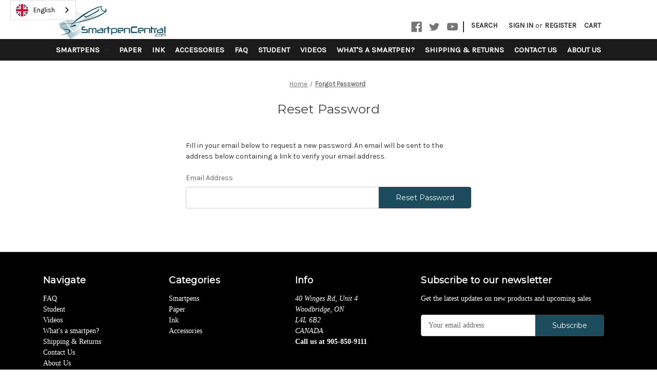

--- FILE ---
content_type: application/javascript; charset=UTF-8
request_url: https://cdn11.bigcommerce.com/s-ox8oo4xt2z/stencil/1b5dd860-5be6-013a-1070-26dbc715a946/e/655738e0-aa1b-013b-e513-4ea81c71a890/dist/theme-bundle.chunk.10.js
body_size: 2839
content:
(window.webpackJsonp=window.webpackJsonp||[]).push([[10],{506:function(t,e,a){"use strict";a.r(e),function(t){a.d(e,"default",(function(){return d}));var r=a(80),n=a(524),i=a(33),o=a(545),s=a(39),l=a(53),c=a(513);function u(t,e){return(u=Object.setPrototypeOf||function(t,e){return t.__proto__=e,t})(t,e)}var d=function(e){var a,r;function d(a){var r;return(r=e.call(this,a)||this).validationDictionary=Object(c.a)(a),r.formCreateSelector="form[data-create-account-form]",r.recaptcha=t(".g-recaptcha iframe[src]"),r}r=e,(a=d).prototype=Object.create(r.prototype),a.prototype.constructor=a,u(a,r);var f=d.prototype;return f.registerLoginValidation=function(t){var e=this,a=s.a;this.loginValidator=Object(i.a)({submit:'.login-form input[type="submit"]',tap:l.b}),this.loginValidator.add([{selector:'.login-form input[name="login_email"]',validate:function(t,e){t(a.email(e))},errorMessage:this.context.useValidEmail},{selector:'.login-form input[name="login_pass"]',validate:function(t,e){t(a.password(e))},errorMessage:this.context.enterPass}]),t.on("submit",(function(t){e.loginValidator.performCheck(),e.loginValidator.areAll("valid")||t.preventDefault()}))},f.registerForgotPasswordValidation=function(t){var e=this;this.forgotPasswordValidator=Object(i.a)({submit:'.forgot-password-form input[type="submit"]',tap:l.b}),this.forgotPasswordValidator.add([{selector:'.forgot-password-form input[name="email"]',validate:function(t,e){t(s.a.email(e))},errorMessage:this.context.useValidEmail}]),t.on("submit",(function(t){e.forgotPasswordValidator.performCheck(),e.forgotPasswordValidator.areAll("valid")||t.preventDefault()}))},f.registerNewPasswordValidation=function(){var e=this.validationDictionary,a=e.password,r=e.password_match,n=e.invalid_password,o=Object(i.a)({submit:t('.new-password-form input[type="submit"]'),tap:l.b}),s=t('.new-password-form input[name="password"]'),c=t('.new-password-form input[name="password_confirm"]'),u=Object(l.d)(a,a,r,n);l.a.setPasswordValidation(o,s,c,this.passwordRequirements,u)},f.registerCreateAccountValidator=function(e){var a,r=this,s=Object(o.a)(e,this.context),c=Object(i.a)({submit:this.formCreateSelector+" input[type='submit']",tap:l.b}),u=t('[data-field-type="State"]'),d=this.formCreateSelector+" [data-field-type='EmailAddress']",f=t(d),p=this.formCreateSelector+" [data-field-type='Password']",m=t(p),v=this.formCreateSelector+" [data-field-type='ConfirmPassword']",h=t(v);(c.add(s),u)&&Object(n.a)(u,this.context,(function(e,n){if(e)throw new Error(e);var i=t(n);"undefined"!==c.getStatus(u)&&c.remove(u),a&&c.remove(a),i.is("select")?(a=n,l.a.setStateCountryValidation(c,n,r.validationDictionary.field_not_blank)):l.a.cleanUpStateValidation(n)}));if(f&&(c.remove(d),l.a.setEmailValidation(c,d,this.validationDictionary.valid_email)),m&&h){var b=this.validationDictionary,g=b.password,y=b.password_match,w=b.invalid_password;c.remove(p),c.remove(v),l.a.setPasswordValidation(c,p,v,this.passwordRequirements,Object(l.d)(g,g,y,w))}e.on("submit",(function(t){c.performCheck(),c.areAll("valid")||t.preventDefault()}))},f.onReady=function(){this.recaptcha.attr("title")||this.recaptcha.attr("title",this.context.recaptchaTitle);var t=Object(l.c)(this.formCreateSelector),e=Object(l.c)(".login-form"),a=Object(l.c)(".forgot-password-form"),r=Object(l.c)(".new-password-form");this.passwordRequirements=this.context.passwordRequirements,e.length&&this.registerLoginValidation(e),r.length&&this.registerNewPasswordValidation(),a.length&&this.registerForgotPasswordValidation(a),t.length&&this.registerCreateAccountValidator(t)},d}(r.a)}.call(this,a(2))},513:function(t,e,a){"use strict";a.d(e,"a",(function(){return n}));var r=function(t){return!!Object.keys(t.translations).length},n=function(t){var e=function(){for(var t=0;t<arguments.length;t++){var e=JSON.parse(t<0||arguments.length<=t?void 0:arguments[t]);if(r(e))return e}}(t.validationDictionaryJSON,t.validationFallbackDictionaryJSON,t.validationDefaultDictionaryJSON),a=Object.values(e.translations);return Object.keys(e.translations).map((function(t){return t.split(".").pop()})).reduce((function(t,e,r){return t[e]=a[r],t}),{})}},521:function(t,e){t.exports=function(t){return t}},522:function(t,e,a){var r=a(150)(Object.keys,Object);t.exports=r},523:function(t,e,a){var r=a(54),n=Object.create,i=function(){function t(){}return function(e){if(!r(e))return{};if(n)return n(e);t.prototype=e;var a=new t;return t.prototype=void 0,a}}();t.exports=i},524:function(t,e,a){"use strict";(function(t){var r=a(525),n=a.n(r),i=a(106),o=a.n(i),s=a(526),l=a.n(s),c=a(11),u=a(53),d=a(29);e.a=function(e,a,r,i){void 0===a&&(a={}),"function"==typeof r&&(i=r,r={}),t('select[data-field-type="Country"]').on("change",(function(e){var s=t(e.currentTarget).val();""!==s&&c.b.api.country.getByName(s,(function(e,s){if(e)return Object(d.e)(a.state_error),i(e);var c=t('[data-field-type="State"]');if(o()(s.data.states)){var f=function(e){var a=l()(e.prop("attributes"),(function(t,e){var a=t;return a[e.name]=e.value,a})),r={type:"text",id:a.id,"data-label":a["data-label"],class:"form-input",name:a.name,"data-field-type":a["data-field-type"]};e.replaceWith(t("<input />",r));var n=t('[data-field-type="State"]');return 0!==n.length&&(Object(u.e)(n),n.prev().find("small").hide()),n}(c);i(null,f)}else{var p=function(e,a){var r=l()(e.prop("attributes"),(function(t,e){var a=t;return a[e.name]=e.value,a})),n={id:r.id,"data-label":r["data-label"],class:"form-select",name:r.name,"data-field-type":r["data-field-type"]};e.replaceWith(t("<select></select>",n));var i=t('[data-field-type="State"]'),o=t('[name*="FormFieldIsText"]');return 0!==o.length&&o.remove(),0===i.prev().find("small").length?i.prev().append("<small>"+a.required+"</small>"):i.prev().find("small").show(),i}(c,a);!function(t,e,a){var r=[];r.push('<option value="">'+t.prefix+"</option>"),o()(e)||(n()(t.states,(function(t){a.useIdForStates?r.push('<option value="'+t.id+'">'+t.name+"</option>"):r.push('<option value="'+t.name+'">'+(t.label?t.label:t.name)+"</option>")})),e.html(r.join(" ")))}(s.data,p,r),i(null,p)}}))}))}}).call(this,a(2))},525:function(t,e){t.exports=function(t,e){for(var a=-1,r=null==t?0:t.length;++a<r&&!1!==e(t[a],a,t););return t}},526:function(t,e,a){var r=a(527),n=a(523),i=a(528),o=a(521),s=a(238),l=a(233),c=a(241),u=a(240),d=a(54),f=a(242);t.exports=function(t,e,a){var p=l(t),m=p||c(t)||f(t);if(e=o(e,4),null==a){var v=t&&t.constructor;a=m?p?new v:[]:d(t)&&u(v)?n(s(t)):{}}return(m?r:i)(t,(function(t,r,n){return e(a,t,r,n)})),a}},527:function(t,e){t.exports=function(t,e){for(var a=-1,r=null==t?0:t.length;++a<r&&!1!==e(t[a],a,t););return t}},528:function(t,e,a){var r=a(529),n=a(522);t.exports=function(t,e){return t&&r(t,e,n)}},529:function(t,e,a){var r=a(530)();t.exports=r},530:function(t,e){t.exports=function(t){return function(e,a,r){for(var n=-1,i=Object(e),o=r(e),s=o.length;s--;){var l=o[t?s:++n];if(!1===a(i[l],l,i))break}return e}}},545:function(t,e,a){"use strict";(function(t){var r=a(513);function n(e,a){var r,n,i,o=e.data("validation"),s=[],l="#"+e.attr("id");if("datechooser"===o.type){var c=function(t,e,a){if(e.min_date&&e.max_date){var r="Your chosen date must fall between "+e.min_date+" and "+e.max_date+".",n=t.attr("id"),i=e.min_date.split("-"),o=e.max_date.split("-"),s=new Date(i[0],i[1]-1,i[2]),l=new Date(o[0],o[1]-1,o[2]);return{selector:"#"+n+' select[data-label="year"]',triggeredBy:"#"+n+' select:not([data-label="year"])',validate:function(e,a){var r=Number(t.find('select[data-label="day"]').val()),n=Number(t.find('select[data-label="month"]').val())-1,i=Number(a),o=new Date(i,n,r);e(o>=s&&o<=l)},errorMessage:r}}if(e.required&&(!e.min_date||!e.max_date)){var c=t.attr("id");return{selector:"#"+c+' select[data-label="year"]',triggeredBy:"#"+c+' select:not([data-label="year"])',validate:function(e,a){var r=t.find('select[data-label="day"]').val(),n=t.find('select[data-label="month"]').val();e(r&&n&&a)},errorMessage:a}}}(e,o,a);c&&s.push(c)}else!o.required||"checkboxselect"!==o.type&&"radioselect"!==o.type?e.find("input, select, textarea").each((function(e,r){var n=t(r),i=n.get(0).tagName,c=n.attr("name"),u=l+" "+i+'[name="'+c+'"]';"numberonly"===o.type&&s.push(function(t,e){var a="The value for "+t.label+" must be between "+t.min+" and "+t.max+".",r=Number(t.min),n=Number(t.max);return{selector:e+' input[name="'+t.name+'"]',validate:function(t,e){var a=Number(e);t(a>=r&&a<=n)},errorMessage:a}}(o,l)),o.required&&s.push(function(t,e,a){return{selector:e,validate:function(t,e){t(e.length>0)},errorMessage:a}}(0,u,a))})):s.push((r=a,{selector:"#"+(n=e.attr("id"))+" input:first-of-type",triggeredBy:i="#"+n+" input",validate:function(e){var a=!1;t(i).each((function(t,e){if(e.checked)return a=!0,!1})),e(a)},errorMessage:r}));return s}e.a=function(e,a){var i=[],o=Object(r.a)(a).field_not_blank;return e.find("[data-validation]").each((function(e,a){var r=t(a).first().data("validation").label+o;i=i.concat(n(t(a),r))})),i}}).call(this,a(2))}}]);
//# sourceMappingURL=theme-bundle.chunk.10.js.map